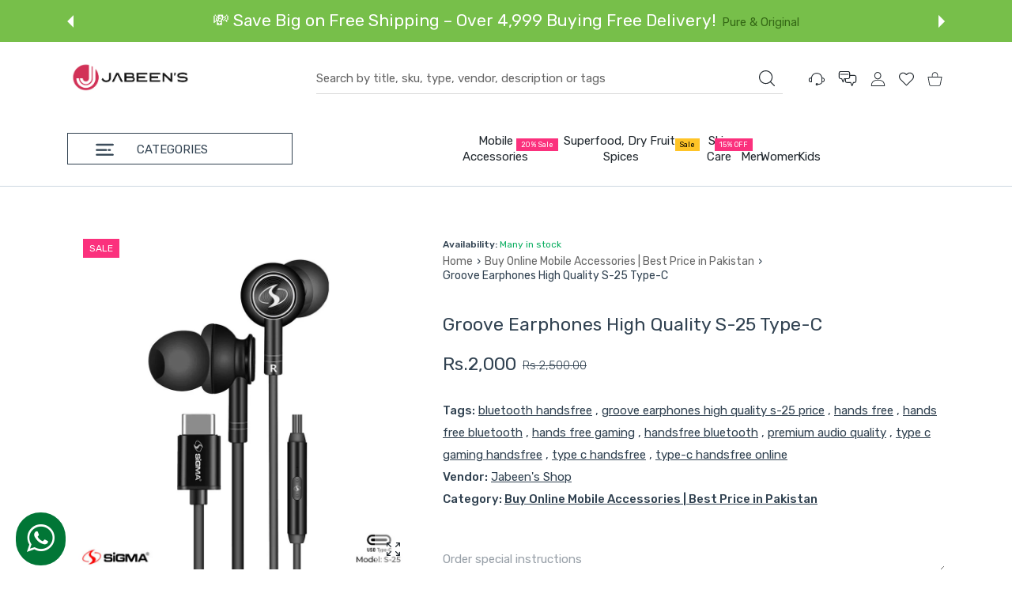

--- FILE ---
content_type: text/css
request_url: https://jabeens.shop/cdn/shop/t/5/assets/header2.css?v=174774980177674473571759812062
body_size: -252
content:
.hdr.hdr--style2 .hdr-content{z-index:2}.hdr.hdr--style2 .hdr-content+.hdr-navline{z-index:1}.hdr.hdr--style2 .hdr-content>.container{position:relative}.hdr.hdr--style2:not(.border-0) .mmenu li.hovered .mmenu-submenu{margin-top:1px}@media (min-width:1025px){.hdr.hdr--style2 .hdr-content>.container>.row>*{padding-top:25px;padding-bottom:20px}}@media (min-width:1025px){.hdr.hdr--style2 .hdr-logo{min-width:315px}}@media (max-width:1024px){.hdr.hdr--style2 .hdr-navline{display:none}.hdr.hdr--style2 .hdr-content>.container>.row>.hdr-open-search{-ms-flex-order:0;order:0}}@media (max-width:1024px) and (min-width:768px){.hdr.hdr--style2 .hdr-open-search form>.input-group{height:42px;-ms-flex-align:center;align-items:center}.hdr.hdr--style2 search-toggle-mobile{display:none!important}.hdr.hdr--style2 .hdr-open-search .icon-btn svg{width:18px;height:18px}.hdr.hdr--style2 .input-group .icon-btn svg path{fill:var(--header-content-link-color)}}@media (min-width:576px){.hdr.hdr--style2 .hdr-open-search{display:block}}@media (max-width:767px){.hdr.hdr--style2:not(.hdr--search-open) .hdr-content>.container>.row>.hdr-open-search{position:absolute;top:100%;padding:0}.hdr.hdr--style2.hdr--search-open .hdr-content>.container>.row{-ms-flex-wrap:wrap;flex-wrap:wrap}.hdr.hdr--style2.hdr--search-open .hdr-content>.container>.row>.hdr-open-search{position:relative;min-width:100%;-ms-flex-order:10;order:10;left:0;right:0;padding:0}}@media (max-width:1024px) and (min-width:768px){.has-hdr_sticky .hdr-wrap .hdr.hdr--style2 .hdr-open-search search-page .predictive-search_{transform:translateY(6px)!important}}
/*# sourceMappingURL=/cdn/shop/t/5/assets/header2.css.map?v=174774980177674473571759812062 */


--- FILE ---
content_type: text/css
request_url: https://jabeens.shop/cdn/shop/t/5/assets/bundle-bottom.css?v=94185943627160135631759812062
body_size: 4645
content:
@media (min-width:1025px){.mobilemenu{display:none}}@media (max-width:1024px){.mmenu{display:none}}.mobilemenu .container{width:100%;padding:0}.mobilemenu .submenu-list-wrap.submenu-list-wrap--image{display:none}.mobilemenu-bottom{position:relative}.mobilemenu-bottom>*{margin:0}.mobilemenu-social{position:absolute;min-height:96px;bottom:0;left:0;width:100%;background-color:var(--mobile-menu-social-bg);transition:height .5s}.mobilemenu-social,.mobilemenu-social a:not(.btn){color:var(--mobile-menu-social-color)}.mobilemenu-social a:not(.btn) svg path,.mobilemenu-social svg path{fill:var(--mobile-menu-social-color)}@media (hover:hover),(hover:none) and (min-width:1025px){.mobilemenu-social,.mobilemenu-social a:not(.btn):hover{color:var(--mobile-menu-social-color)}.mobilemenu-social a:not(.btn):hover svg path,.mobilemenu-social svg path{fill:var(--mobile-menu-social-color)}}.mobilemenu-social ul li{margin:8px}.mobilemenu-social svg{width:30px;height:30px}.mobilemenu-currency,.mobilemenu-language{display:block;position:static}.mobilemenu-settings{display:none}.mobilemenu .dropdn{display:block;position:static}.mobilemenu .dropdn.is-hovered .dropdn-link [class*=icon]{transform:rotate(0)}.mobilemenu .dropdn-link{position:relative;display:block;padding:0;margin-bottom:15px;font-size:17px;line-height:20px;color:var(--mobile-menu-drop-link-color);text-decoration:none}.mobilemenu .dropdn-link [class*=icon]{position:absolute;top:6px;right:11px;transform:rotate(-90deg);transition:.2s;font-size:11px}.mobilemenu .dropdn:not(.dropdn_fullheight) .dropdn-content{position:relative;overflow:hidden;z-index:101;height:0;left:0;right:0;padding:0 0 0 10px;color:var(--mobile-menu-drop-link-color);transform:translateZ(0)}.mobilemenu .dropdn.is-hovered .dropdn-content{height:auto}.mobilemenu .dropdn .dropdn-content ul{margin:0;padding:0;list-style:none;display:-ms-flexbox;display:flex;-ms-flex-wrap:wrap;flex-wrap:wrap;-ms-flex-pack:center;justify-content:center}@media (hover:hover),(hover:none) and (min-width:1025px){.mobilemenu .dropdn .dropdn-content ul>li>a:hover{color:var(--mobile-menu-drop-link-color)}}.mobilemenu .dropdn .dropdn-content ul>li.active>a,.mobilemenu .dropdn .dropdn-content ul>li.active>a span:first-child{color:var(--mobile-menu-drop-link-active-color)}.mobilemenu .dropdn .dropdn-content ul>li>a{position:relative;font-size:14px;line-height:18px;color:var(--mobile-menu-drop-link-light-color);text-decoration:none;text-transform:none;transition:.2s}.mobilemenu .dropdn .dropdn-content ul>li>a img{display:inline-block;padding-right:10px}.mobilemenu .dropdn .dropdn-content ul>li>a span{display:inline-block;vertical-align:middle}.mobilemenu .dropdn .dropdn-content ul>li>a span:first-child{padding-right:4px;color:var(--mobile-menu-drop-link-color);text-transform:uppercase}.mobilemenu .dropdn .dropdn-content ul>li>a [class*=icon-]{color:var(--body-link-color);font-size:30px;padding-right:10px}.mobilemenu-content,.settings-content{display:-ms-flexbox;display:flex;-ms-flex-direction:column;flex-direction:column;height:100%;padding:0;transition:transform .35s ease .1s}.mobilemenu-content{padding:10px 0 0}@media (max-width:767px){.mobilemenu-content{margin:0 27px}}@media (max-width:575px){.mobilemenu-content{padding:10px 0 5px}}@media (max-width:374px){.mobilemenu-content{margin-right:20px}}.mobilemenu-content .dropdn .dropdn-content ul{-ms-flex-direction:column;flex-direction:column;padding:0;margin:0 0 20px}.mobilemenu-content .dropdn .dropdn-content ul li{margin-left:0;margin-right:0;text-align:left}.mobilemenu-content .mobilemenu-currency .dropdn .dropdn-content ul li{margin-left:0!important;margin-right:0!important}.mobilemenu-content .nav-wrapper{max-width:100%;overflow:hidden}.mobilemenu-social+.mobilemenu-scroll{max-height:calc(100vh - 230px);max-height:calc(var(--vh,1vh) * 100 - 230px)}.mobilemenu-scroll,.settings-scroll{position:relative;height:100%;overflow:hidden;overflow-y:auto}.mobilemenu-scroll{margin-top:10px;padding:0 35px 20px 25px}.mobilemenu-scroll .scroll-content{height:inherit}.mobilemenu-scroll .scrollbar-track-y{right:0!important}@media (max-width:767px){.mobilemenu-scroll{padding-left:0}}@media (max-width:575px){.mobilemenu-scroll{padding-right:27px}}@media (max-width:767px){.settings-content{margin-right:27px}}@media (max-width:575px){.settings-content{margin-right:20px}}.settings-scroll{padding-right:35px}@media (max-width:575px){.settings-scroll{padding-right:20px}}.mobilemenu-scroll.ps .ps__scrollbar-x-rail,.mobilemenu-scroll.ps ps__scrollbar-y-rail{z-index:1}.mobilemenu.active{visibility:visible;transition:visibility 0s ease 0s}.mobilemenu.active .mobilemenu-content{transform:translateZ(0);transition:transform .35s ease 0s}@media (min-width:1025px){.mobilemenu.active{pointer-events:none}.mobilemenu.active .mobilemenu-content{pointer-events:all;box-shadow:0 3px 4px #0003}}.mobilemenu ul.nav{display:block;background-color:var(--mobile-menu-nav-bg);list-style:none;margin:0;padding:0 0 20px;transition:all .25s cubic-bezier(.22,.61,.36,1);left:0;top:0;width:100%;position:absolute;opacity:1!important}.mobilemenu ul.nav li{min-height:33px;position:static!important;padding:0;transition:.2s;display:-ms-flexbox;display:flex;-ms-flex-align:center;align-items:center}.mobilemenu ul.nav li:not(:last-child){border-bottom:1px solid var(--mobile-menu-border-color)}.mobilemenu ul.nav li a{--label-width:30px;display:block;position:relative;-ms-flex:1;flex:1;font-size:var(--mobile-menu-font-size);line-height:21px;font-weight:var(--mobile-menu-font-weight);padding:20px 0;color:var(--mobile-menu-nav-color);text-decoration:none;background:0 0;cursor:pointer}@media (max-width:575px){.mobilemenu ul.nav li a{padding:17px 0}}.mobilemenu ul.nav li a:not(:only-child):not(:last-child){padding-right:30px}.mobilemenu ul.nav li a:not(:only-child):not(:last-child):after{content:"";position:absolute;top:calc(50% - 8px);right:1px;width:12px;height:15px;-webkit-mask:url("data:image/svg+xml,<svg version='1.1' xmlns='http://www.w3.org/2000/svg' xmlns:xlink='http://www.w3.org/1999/xlink' x='0px' y='0px' viewBox='0 0 512.002 512.002' style='enable-background:new 0 0 512.002 512.002;' xml:space='preserve'><path d='M388.425,241.951L151.609,5.79c-7.759-7.733-20.321-7.72-28.067,0.04c-7.74,7.759-7.72,20.328,0.04,28.067l222.72,222.105	L123.574,478.106c-7.759,7.74-7.779,20.301-0.04,28.061c3.883,3.89,8.97,5.835,14.057,5.835c5.074,0,10.141-1.932,14.017-5.795 l236.817-236.155c3.737-3.718,5.834-8.778,5.834-14.05S392.156,245.676,388.425,241.951z'/></svg>");-webkit-mask-size:cover;mask-size:cover;transition:.15s ease-in .15s;opacity:1;background:var(--text-color)}.mobilemenu ul.nav li a.has-label{max-width:calc(100% - var(--label-width,0))}.mobilemenu ul.nav li a.has-label:not(:only-child):not(:last-child):after{transform:translate(var(--label-width,0))}.mobilemenu ul.nav li a .image-wrap{display:-webkit-inline-box;position:relative;top:1px;margin-right:8px;width:22px;height:22px;vertical-align:sub}.mobilemenu ul.nav li a .image-wrap .image-container{display:block;width:100%}.mobilemenu ul.nav li a .icon-wrap{display:-webkit-inline-box;margin-right:8px;width:22px;height:22px}.mobilemenu ul.nav li a .icon-wrap svg{position:relative;max-width:22px;max-height:21px;width:auto}.mobilemenu ul.nav li a .icon-wrap svg.placeholder-svg{width:22px;height:21px;transform:scale(3.5)}.mobilemenu ul.nav li a>span:not(.menu-label):not([class*=-wrap]):not(:only-child){padding-right:8px}.mobilemenu ul.nav li.mmenu-submenu-open{background-color:var(--mobile-menu-nav-hover-bg)}.mobilemenu ul.nav li.mmenu-submenu-open>a{background:0 0;text-decoration:none}.mobilemenu ul.nav li.active{background-color:var(--mobile-menu-nav-hover-bg)}.mobilemenu ul.nav li.active>a{background:0 0;color:var(--mobile-menu-nav-hover-color);text-decoration:none}@media (hover:hover),(hover:none) and (min-width:1025px){.mobilemenu ul.nav li:hover{background-color:var(--mobile-menu-nav-hover-bg)}.mobilemenu ul.nav li:hover>a{background:0 0;color:var(--mobile-menu-nav-hover-color);text-decoration:none}}.mobilemenu ul.nav li ul{position:absolute;top:0;width:100%;display:none;left:100%;padding:65px 0 20px;opacity:1;list-style:none;transition:opacity .1s ease}@media (max-width:575px){.mobilemenu ul.nav li ul{margin-top:0;padding:56px 0 20px}}.mobilemenu ul.nav li ul a{color:var(--mobile-menu-subnav-color)}.mobilemenu ul.nav li.mmenu-submenu-open>ul{opacity:1;display:block}.mobilemenu-close.mobilemenu-toggle{display:-ms-flexbox;display:flex;position:absolute;z-index:2;top:20px;right:20px;padding:10px;cursor:pointer;color:var(--mobile-menu-drop-close-color);text-decoration:none;background-color:var(--mobile-menu-bg)}.mobilemenu-close.mobilemenu-toggle svg{width:20px;height:20px}@media (hover:hover),(hover:none) and (min-width:1025px){.mobilemenu-close.mobilemenu-toggle:focus,.mobilemenu-close.mobilemenu-toggle:hover{text-decoration:none}}@media (max-width:575px){.mobilemenu-close.mobilemenu-toggle{margin-left:0}.mobilemenu-close.mobilemenu-toggle svg{width:17px;height:17px}}.dropdn{display:inline-block}.nav-wrapper{width:100%;min-height:100%;overflow:hidden;position:relative;transform:translate3d(-100%,0,0);transition:all .35s cubic-bezier(.25,1,.3,1)}.nav-wrapper.show-menu{transform:none}.nav-wrapper .nav-toggle{display:-ms-flexbox;display:flex;visibility:hidden;position:fixed;left:0;width:calc(100% - 100px);margin:0 60px;padding:21px 0 22px;z-index:100;cursor:pointer;border-bottom:1px solid var(--mobile-menu-border-color);background-color:var(--mobile-menu-nav-bg);color:var(--mobile-menu-nav-color)}.nav-wrapper .nav-toggle.back-visible{visibility:visible}.nav-wrapper .nav-toggle.back-visible .nav-title>span:first-child{display:block;width:100%;white-space:nowrap;overflow:hidden;text-overflow:ellipsis}.nav-wrapper .nav-toggle.back-visible .nav-title>span.menu-label{display:none}@media (max-width:1024px){.nav-wrapper .nav-toggle{width:100%;margin:1px 0 0;padding:18px 0}}@media (max-width:575px){.nav-wrapper .nav-toggle{margin:0;padding:17px 0}}.nav-wrapper .nav-title{display:contents;-ms-flex:1;flex:1;font-size:var(--mobile-menu-font-size);line-height:21px;font-weight:var(--mobile-menu-font-weight)}.nav-wrapper .nav-viewall{display:block;margin-left:auto;padding-left:10px;padding-right:2px;font-size:14px;font-style:italic;line-height:20px;white-space:nowrap}.nav-wrapper .nav-back{position:relative;padding:0 10px 0 0;font-size:15px;top:-3px}.nav-wrapper .nav-back svg{width:14px;height:14px;transform:rotate(180deg);position:relative}.nav-wrapper .nav-back svg path{fill:currentColor}@media (max-width:575px){.nav-wrapper .nav-back{top:0}}.mobilemenu .menu-label{position:absolute;display:inline-block;top:unset;right:auto;margin-top:3px;margin-left:0;transform:none}@media (max-width:575px){.mobilemenu .menu-label{margin-top:2px!important}}.mobilemenu-content-title{font-size:23px;font-weight:var(--heading-md-weight);line-height:31px;margin:0}@media (max-width:575px){.mobilemenu-content-title{font-size:18px;line-height:24px;margin:0 20px}.mobilemenu-content-title+.category-page-items-count{margin:3px 20px 0}}.mobilemenu .nav-wrapper.hide-arrows ul.nav li a:after{opacity:0;transition:0s}.dropdn-content-block .tab-wrap{display:block;height:calc(100% - 110px)}.dropdn-tab-content{display:none;height:100%}.dropdn-tab-content .nav-wrapper .nav-toggle{position:relative}.dropdn-modal-slide-title-wrap{padding-left:25px;padding-right:25px}.dropdn-modal-slide-title-wrap .dark-light-mode{margin:-1px 0 0 auto}@media (max-width:767px){.dropdn-modal-slide-title-wrap .dark-light-mode{margin:2px 17px 0 auto}}.dropdn-modal-slide-title-wrap .dark-light-mode li,.dropdn-modal-slide-title-wrap .dark-light-mode ul{margin:0;padding:0}.dropdn-modal-slide-title-wrap .dark-light-mode ul{list-style:none}.dropdn-modal-slide-title-wrap .dark-light-mode async-reload{display:block}.dropdn-modal-slide-title-wrap .dark-light-mode async-reload a{padding:10px}.dropdn-modal-slide-title-wrap .dark-light-mode async-reload svg{width:24px;height:24px;transform:scaleX(-1);opacity:.45}.dropdn-modal-slide-title{opacity:.45;cursor:pointer}.dropdn-modal-slide-title.is-current{color:var(--custom-color);opacity:1}.dropdn-modal-slide-title{margin:0}.dropdn-modal-slide-title+.dropdn-modal-slide-title{margin-left:20px}@media (max-width:575px){.dropdn-modal-slide-title+.dropdn-modal-slide-title{margin-left:15px}}.dropdn-modal-slide.dropdn-modal-slide--tab{overflow:hidden;padding:50px 35px 35px}@media (max-width:767px){.dropdn-modal-slide.dropdn-modal-slide--tab{padding:50px 5px 35px}}@media (max-width:575px){.dropdn-modal-slide.dropdn-modal-slide--tab{padding-left:0;padding-right:0}}.dropdn-modal-slide.dropdn-modal-slide--tab .dropdn-tab-content .settings-content{padding-top:38px}.dropdn-modal-slide.dropdn-modal-slide--tab .dropdn-tab-content.is-current{display:inherit}.dropdn-modal-slide.dropdn-modal-slide--tab .dropdn-tab-content .settings-scroll .scrollbar-track-y{right:0!important}.dropdn-modal-slide.dropdn-modal-slide--tab .dropdn-tab-content.dropdn-modal-settings{padding-left:27px}@media (max-width:575px){.dropdn-modal-slide.dropdn-modal-slide--tab .dropdn-tab-content .settings-scroll .scrollbar-track-y{right:0!important}}.payment-notification-wrap{position:fixed;z-index:1009;bottom:0;left:20px;margin-bottom:30px;transition:.2s;pointer-events:none}@media (max-width:767px){.payment-notification-wrap{left:15px;margin-bottom:15px;margin-left:auto;margin-right:auto;max-width:calc(100% - 90px)}}@media (max-width:374px){.payment-notification-wrap{display:none!important}}@media (max-width:1024px){body.has-hdr_sticky_not_hiding.has-mobile-bottom .payment-notification-wrap,body.has-mobile-bottom .payment-notification-wrap{margin-bottom:80px}}.payment-notification{position:relative;display:block;z-index:1;opacity:0;padding:20px 45px 20px 20px;transform:translateY(100px) scale(.8);width:357px;height:auto;border-radius:var(--radius-md,16px);box-shadow:0 5px 8px #0003;background-color:var(--payment-notification-bg);pointer-events:none;transition:all .5s}.payment-notification.payment-notification--open{opacity:1;pointer-events:all;transform:translateY(0) scale(1)}.payment-notification.payment-notification--image-off .payment-notification-container>.col-auto{display:none}@media (max-width:767px){.payment-notification{width:320px;max-width:100%;padding:15px 45px 15px 15px}.payment-notification.payment-notification--image-off{padding-left:25px}}@media (max-width:575px){.payment-notification{width:295px}}.payment-labels{margin-bottom:8px}.payment-labels>*{display:-ms-inline-flexbox;display:inline-flex;-ms-flex-align:center;align-items:center;-ms-flex-pack:center;justify-content:center;min-width:30px;height:16px;padding:0 3px;font-size:9px;font-weight:var(--font-weight-600);line-height:12px;color:var(--label-color);background-color:var(--label-bg);border-radius:var(--radius-3)}.payment-labels>*+*{margin-right:7px}@media (max-width:575px){.payment-labels{display:none}}.payment-label--soldout{color:var(--label-soldout-color);background-color:var(--label-soldout-bg)}.payment-label--new{color:var(--label-new-color);background-color:var(--label-new-bg)}.payment-label--hot{color:var(--label-hot-color);background-color:var(--label-hot-bg)}.payment-label--sale{color:var(--label-sale-color);background-color:var(--label-sale-bg)}.payment-notification-container{-ms-flex-align:center;align-items:center;-ms-flex-wrap:nowrap;flex-wrap:nowrap}.payment-notification-image{display:block;width:106px;border-radius:var(--radius-lg,20px);overflow:hidden}.payment-notification-image img{opacity:0}.payment-notification-image img.lazyloaded{opacity:1}@media (max-width:767px){.payment-notification-image{width:86px;height:86px}}.payment-notification-content{display:-ms-flexbox;display:flex;-ms-flex-direction:column;flex-direction:column;margin:0}@media (max-width:767px){.payment-notification-content-wrapper{padding:0}}.payment-notification-icons{display:-ms-flexbox;display:flex;-ms-flex-direction:column;flex-direction:column;-ms-flex-align:center;align-items:center;-ms-flex-pack:justify;justify-content:space-between;position:absolute;z-index:1;top:18px;right:16px;bottom:18px}.payment-notification-icons svg{max-height:22px;transition:.2s}.payment-notification-icons .payment-notification-close svg{max-height:15px}.payment-notification-icons .prd-icon{color:var(--product-card-icon-color)}.payment-notification-icons .prd-icon svg path{fill:currentColor}@media (hover:hover),(hover:none) and (min-width:1025px){.payment-notification-icons .prd-icon:hover{color:var(--product-card-icon-hover-color)}.payment-notification-icons .prd-icon:hover svg{transform:scale(1.2)}}.payment-notification-icons .prd-icon+*{margin-top:10px}@media (max-width:767px){.payment-notification-icons{top:16px;right:14px;bottom:14px}}.payment-notification-text{margin-bottom:3px;font-size:12px;line-height:1.5em;color:var(--payment-notification-text-color)}@media (max-width:575px){.payment-notification-text{font-size:11px}}.payment-notification-name{margin-bottom:10px;color:var(--payment-notification-name-color)}.payment-notification-name a{display:inline-block;max-width:100%;width:170px;font-size:15px;line-height:1.3em;font-weight:var(--font-weight-400);color:var(--payment-notification-name-color);text-decoration:none}@media (hover:hover),(hover:none) and (min-width:1025px){.payment-notification-name a:hover{color:var(--payment-notification-name-hover-color);text-decoration:none}}@media (max-width:767px){.payment-notification-name a{width:150px}}@media (max-width:575px){.payment-notification-name a{font-size:14px;width:130px}}.payment-notification--image-off .payment-notification-name{width:230px}@media (max-width:767px){.payment-notification--image-off .payment-notification-name{width:200px}}@media (max-width:575px){.payment-notification--image-off .payment-notification-name{width:180px}}.payment-notification-when{font-size:12px;line-height:1.5em;color:var(--payment-notification-when-color)}@media (max-width:575px){.payment-notification-when{font-size:11px}}.payment-notification-from{margin-top:0;font-size:12px;line-height:1.5em;color:var(--payment-notification-text-color)}@media (max-width:575px){.payment-notification-from{font-size:11px}}.modal-wrap.fancybox-content.newslettermodal{width:1148px;max-width:calc(100% - 60px);padding:0;overflow:hidden}@media (min-width:1025px){.modal-wrap.fancybox-content.newslettermodal{transform:translate(calc(-.5 * var(--scroll-width)))}}@media (max-width:767px){.modal-wrap.fancybox-content.newslettermodal{width:420px;padding:55px 33px}}@media (max-width:575px){.modal-wrap.fancybox-content.newslettermodal{padding:45px 25px}}@media (max-width:374px){.modal-wrap.fancybox-content.newslettermodal{display:-ms-inline-flexbox!important;display:inline-flex!important;height:100%;max-width:100%;max-height:100%;margin:0;padding:40px 20px;-ms-flex-align:center;align-items:center;border-radius:0}}.modal-wrap.fancybox-content.newslettermodal .scroll-content{padding:0}.modal-wrap.fancybox-content.newslettermodal .form-wrap{width:307px;max-width:100%;min-height:400px;display:-ms-flexbox;display:flex;-ms-flex-direction:column;flex-direction:column;-ms-flex-pack:center;justify-content:center}.modal-wrap.fancybox-content.newslettermodal .form-wrap .title-wrap:not(:last-child){margin-bottom:0}.modal-wrap.fancybox-content.newslettermodal .image-container:not(.ic--ignore-global-round){border-radius:var(--radius-ic) 0 0 var(--radius-ic)}.modal-wrap.fancybox-content.newslettermodal img{height:100%;width:100%;object-fit:cover}.modal-wrap.fancybox-content.newslettermodal .block-social-inline svg{width:23px;height:23px}.modal-wrap.fancybox-content.newslettermodal .block-social-inline li{margin:5px}.modal-wrap.fancybox-content.newslettermodal .block-social-inline li a{color:var(--modal-social-color)}@media (hover:hover),(hover:none) and (min-width:1025px){.modal-wrap.fancybox-content.newslettermodal .block-social-inline li a:hover{color:var(--modal-social-hover-color)}}.newslettermodal-col-form{height:100%;padding:clamp(50px,11vh,84px) clamp(50px,3vh,60px)}@media (max-width:767px){.newslettermodal-col-form{padding:40px 50px}}@media (max-width:575px){.newslettermodal-col-form{padding:40px 30px}}@media (max-width:374px){.newslettermodal-col-form{padding:0 30px}}pickup-availability{display:block}pickup-availability[available]{min-height:8rem}.pickup-availability-preview{align-items:flex-start;display:flex;gap:.2rem;padding:1rem 2rem 0 0}.pickup-availability-preview .icon{flex-shrink:0;height:1.8rem}.pickup-availability-preview .icon-unavailable{height:1.6rem;margin-top:.1rem}.pickup-availability-button{background-color:transparent;color:rgba(var(--color-foreground),.75);letter-spacing:.06rem;padding:0 0 .2rem;text-align:left;text-decoration:underline}.pickup-availability-button:hover{color:rgb(var(--color-foreground))}.pickup-availability-info *{margin:0 0 .6rem}pickup-availability-drawer{background-color:rgb(var(--color-background));border:.1rem solid rgba(var(--color-foreground),.2);height:100%;opacity:0;overflow-y:auto;padding:2rem;position:fixed;top:0;right:0;z-index:4;transition:opacity var(--duration-default) ease,transform var(--duration-default) ease;transform:translate(100%);width:100%}pickup-availability-drawer[open]{transform:translate(0);opacity:1}@media screen and (min-width:750px){pickup-availability-drawer{transform:translate(100%);width:37.5rem}pickup-availability-drawer[open]{opacity:1;transform:translate(0);animation:animateDrawerOpen var(--duration-default) ease}}.pickup-availability-header{align-items:flex-start;display:flex;justify-content:space-between;margin-bottom:1.2rem}.pickup-availability-drawer-title{margin:.5rem 0 0}.pickup-availability-header .icon{width:2rem}.pickup-availability-drawer-button{background-color:transparent;border:none;color:rgb(var(--color-foreground));cursor:pointer;display:block;height:4.4rem;padding:1.2rem;width:4.4rem}.pickup-availability-drawer-button:hover{color:rgba(var(--color-foreground),.75)}.pickup-availability-variant{font-size:1.3rem;line-height:calc(1 + .2 / var(--font-body-scale));margin:0 0 1.2rem;text-transform:capitalize}.pickup-availability-variant>*+strong{margin-left:1rem}.pickup-availability-list__item{border-bottom:.1rem solid rgba(var(--color-foreground),.08);padding:2rem 0}.pickup-availability-list__item:first-child{border-top:.1rem solid rgba(var(--color-foreground),.08)}.pickup-availability-list__item>*{margin:0}.pickup-availability-list__item>*+*{margin-top:1rem}.pickup-availability-address{font-style:normal;font-size:1.2rem;line-height:calc(1 + .5 / var(--font-body-scale))}.pickup-availability-address p{margin:0}@keyframes animateDrawerOpen{@media screen and (max-width:749px){0%{opacity:0;transform:translateX(100%)}100%{opacity:1;transform:translateX(0)}}@media screen and (min-width:750px){0%{opacity:0;transform:translateX(100%)}100%{opacity:1;transform:translateX(0)}}}:root{--color-foreground:34,41,47;--color-background:255,255,255;--duration-short:.2s}.deferred-media__poster{background-color:transparent;border:none;cursor:pointer;margin:0;padding:0;height:100%;width:100%;overflow:hidden}.media>.deferred-media__poster{display:flex;align-items:center;justify-content:center}.deferred-media__poster img{width:auto;max-width:100%;height:100%}.deferred-media{overflow:hidden}.deferred-media:not([loaded]) template{z-index:-1}.deferred-media[loaded]>.deferred-media__poster{display:none}.deferred-media__poster:focus-visible{outline:0;box-shadow:0 0 0 var(--media-border-width) rgba(var(--color-foreground),var(--media-border-opacity)),0 0 0 calc(var(--media-border-width) + .3rem) rgb(var(--color-background)),0 0 0 calc(var(--media-border-width) + .5rem) rgba(var(--color-foreground),.5);border-radius:calc(var(--media-radius) - var(--media-border-width))}.deferred-media__poster:focus{outline:0}@media (forced-colors:active){.deferred-media__poster:focus{outline:transparent solid 1px}}.deferred-media__poster:focus:not(:focus-visible){outline:0;box-shadow:none}.deferred-media__poster-button{display:flex;align-items:center;justify-content:center;position:absolute;left:50%;top:50%;transform:translate(-50%,-50%) scale(1);transition:transform var(--duration-short) ease,color var(--duration-short) ease;z-index:1;width:50px;height:50px;border-radius:var(--radius-max);color:rgb(var(--color-foreground));background:rgba(var(--color-background),.45)}.deferred-media__poster-button:focus,.deferred-media__poster-button:hover{transform:translate(-50%,-50%) scale(1.1);background:rgba(var(--color-background),.75)}.deferred-media__poster-button svg{width:24px;height:24px}.deferred-media__poster-button svg path{fill:currentColor}.product__xr-button{margin:1rem auto;box-shadow:none;display:flex}.button.product__xr-button:hover{box-shadow:none}.product__xr-button[data-shopify-xr-hidden]{display:hidden}.shopify-design-mode .product__xr-button[data-shopify-xr-hidden]{display:none}@media screen and (max-width:749px){slider-component .product__xr-button{display:none}.active .product__xr-button:not([data-shopify-xr-hidden]){display:block}}@media screen and (min-width:750px){slider-component+.button.product__xr-button{display:none}.product__xr-button[data-shopify-xr-hidden]{display:none}}.product__xr-button .icon{width:1.4rem;margin-right:1rem}.shopify-model-viewer-ui{position:relative;display:inline-block;cursor:pointer}.shopify-model-viewer-ui model-viewer{--progress-bar-height:2px;--progress-bar-color:currentColor;transform:translateZ(0);z-index:1;background-color:#fff}.shopify-model-viewer-ui model-viewer.shopify-model-viewer-ui__disabled{pointer-events:none}.shopify-model-viewer-ui.shopify-model-viewer-ui--fullscreen model-viewer{position:relative;width:100vw;height:100vh}.shopify-model-viewer-ui.shopify-model-viewer-ui--fullscreen .shopify-model-viewer-ui__control-icon--exit-fullscreen{display:block}.shopify-model-viewer-ui.shopify-model-viewer-ui--fullscreen .shopify-model-viewer-ui__control-icon--enter-fullscreen{display:none}.shopify-model-viewer-ui.shopify-model-viewer-ui--desktop.shopify-model-viewer-ui--child-focused .shopify-model-viewer-ui__controls-area,.shopify-model-viewer-ui.shopify-model-viewer-ui--desktop:hover .shopify-model-viewer-ui__controls-area{opacity:1}.shopify-model-viewer-ui:not(.shopify-model-viewer-ui--desktop) .shopify-model-viewer-ui__controls-area{display:none}.shopify-model-viewer-ui .shopify-model-viewer-ui__controls-overlay{position:absolute;width:100%;height:100%;top:0}.shopify-model-viewer-ui .shopify-model-viewer-ui__controls-area{display:flex;flex-direction:column;background:#fff;opacity:0;border:1px solid rgba(0,0,0,.05);position:absolute;bottom:10px;right:10px;z-index:1;transition:opacity .1s linear}.shopify-model-viewer-ui .shopify-model-viewer-ui__controls-area:not(.shopify-model-viewer-ui__controls-area--playing){display:none}.shopify-model-viewer-ui .shopify-model-viewer-ui__button{color:#3a3a3a;border-radius:0;border:none;margin:0;cursor:pointer}.shopify-model-viewer-ui .shopify-model-viewer-ui__button:not(.focus-visible){outline:0}.shopify-model-viewer-ui .shopify-model-viewer-ui__button--control{padding:0;height:44px;width:44px;background:0 0;position:relative}.shopify-model-viewer-ui .shopify-model-viewer-ui__button--control:hover{color:#0000008c}.shopify-model-viewer-ui .shopify-model-viewer-ui__button--control.focus-visible:focus,.shopify-model-viewer-ui .shopify-model-viewer-ui__button--control:active{color:#0000008c;background:#0000000d}.shopify-model-viewer-ui .shopify-model-viewer-ui__button--control:not(:last-child):after{position:absolute;content:"";border-bottom:1px solid rgba(0,0,0,.05);width:28px;bottom:0;right:8px}.shopify-model-viewer-ui .shopify-model-viewer-ui__control-icon{width:44px;height:44px;fill:none}.shopify-model-viewer-ui .shopify-model-viewer-ui__button--poster{background:#fff;position:absolute;border:1px solid rgba(0,0,0,.05);top:50%;left:50%;padding:0;transform:translate3d(-50%,-50%,0);height:62px;width:62px;z-index:1}.shopify-model-viewer-ui .shopify-model-viewer-ui__button--poster:focus,.shopify-model-viewer-ui .shopify-model-viewer-ui__button--poster:hover{color:#0000008c}.shopify-model-viewer-ui .shopify-model-viewer-ui__poster-control-icon{width:60px;height:60px;z-index:1;fill:none}.shopify-model-viewer-ui .shopify-model-viewer-ui__control-icon--exit-fullscreen{display:none}.shopify-model-viewer-ui .shopify-model-viewer-ui__control-icon--enter-fullscreen{display:block}.shopify-model-viewer-ui .shopify-model-viewer-ui__spritesheet{display:none}.shopify-model-viewer-ui .shopify-model-viewer-ui__sr-only{border:0;clip:rect(0,0,0,0);height:1px;margin:-1px;overflow:hidden;padding:0;position:absolute;white-space:nowrap;width:1px}.shopify-model-viewer-ui .shopify-model-viewer-ui__controls-area{background:rgba(var(--color-background),.75);border-color:rgba(var(--color-foreground),.04);border-radius:var(--radius-sm)}.shopify-model-viewer-ui .shopify-model-viewer-ui__button{color:rgba(var(--color-foreground),.75)}.shopify-model-viewer-ui .shopify-model-viewer-ui__button--control:hover{color:rgba(var(--color-foreground),.55)}.shopify-model-viewer-ui .shopify-model-viewer-ui__button--control.focus-visible:focus,.shopify-model-viewer-ui .shopify-model-viewer-ui__button--control:active{color:rgba(var(--color-foreground),.45);background:rgba(var(--color-foreground),.04)}.shopify-model-viewer-ui .shopify-model-viewer-ui__button--control:not(:last-child):after{border-color:rgba(var(--color-foreground),.04)}.shopify-model-viewer-ui .shopify-model-viewer-ui__button--poster{background:rgb(var(--color-background));border:0;transform:translate(-50%,-50%) scale(1);transition:transform var(--duration-short) ease,color var(--duration-short) ease;width:50px;height:50px;transition:all .2s;color:rgb(var(--color-foreground));border-radius:var(--radius-max);background:rgba(var(--color-background),.45)}.shopify-model-viewer-ui .shopify-model-viewer-ui__poster-control-icon{width:50px;height:50px;color:rgb(var(--color-foreground))}.shopify-model-viewer-ui .shopify-model-viewer-ui__button--poster:focus,.shopify-model-viewer-ui .shopify-model-viewer-ui__button--poster:hover{transform:translate(-50%,-50%) scale(1.1);background:rgba(var(--color-background),.75)}.shopify-model-viewer-ui .shopify-model-viewer-ui__poster-control-icon svg{width:24px;height:24px}.shopify-model-viewer-ui .shopify-model-viewer-ui__poster-control-icon svg path{fill:currentColor}
/*# sourceMappingURL=/cdn/shop/t/5/assets/bundle-bottom.css.map?v=94185943627160135631759812062 */
